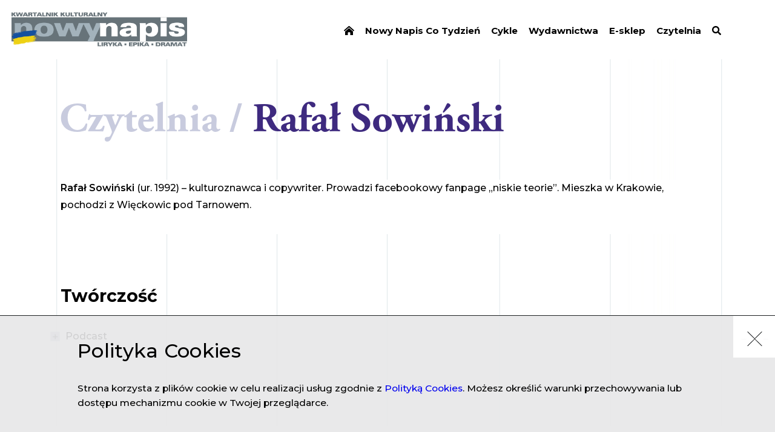

--- FILE ---
content_type: application/javascript
request_url: https://nowynapis.eu/core/modules/contextual/js/views/AuralView.js?v=10.2.7
body_size: 168
content:
/**
 * @file
 * A Backbone View that provides the aural view of a contextual link.
 */

(function (Drupal, Backbone) {
  /**
   * @deprecated in drupal:9.4.0 and is removed from drupal:11.0.0. There is no
   *  replacement.
   */
  Drupal.contextual.AuralView = Backbone.View.extend(
    /** @lends Drupal.contextual.AuralView# */ {
      /**
       * Renders the aural view of a contextual link (i.e. screen reader support).
       *
       * @constructs
       *
       * @augments Backbone.View
       *
       * @param {object} options
       *   Options for the view.
       */
      initialize(options) {
        this.options = options;

        this.listenTo(this.model, 'change', this.render);

        // Initial render.
        this.render();
      },

      /**
       * {@inheritdoc}
       */
      render() {
        const isOpen = this.model.get('isOpen');

        // Set the hidden property of the links.
        this.$el.find('.contextual-links').prop('hidden', !isOpen);

        // Update the view of the trigger.
        const $trigger = this.$el.find('.trigger');
        $trigger
          .each((index, element) => {
            element.textContent = Drupal.t(
              '@action @title configuration options',
              {
                '@action': !isOpen
                  ? this.options.strings.open
                  : this.options.strings.close,
                '@title': this.model.get('title'),
              },
            );
          })
          .attr('aria-pressed', isOpen);
      },
    },
  );
})(Drupal, Backbone);
